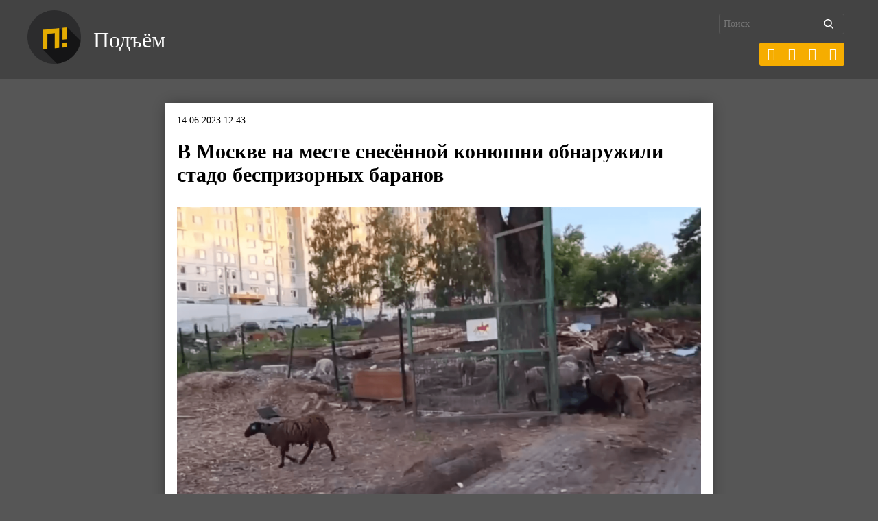

--- FILE ---
content_type: text/html; charset=UTF-8
request_url: https://pdmnews.ru/wp-admin/admin-ajax.php
body_size: 127
content:
{"post_id":31877,"counted":true,"storage":{"name":["pvc_visits[0]"],"value":["1769756720b31877"],"expiry":[1769756720]},"type":"post"}